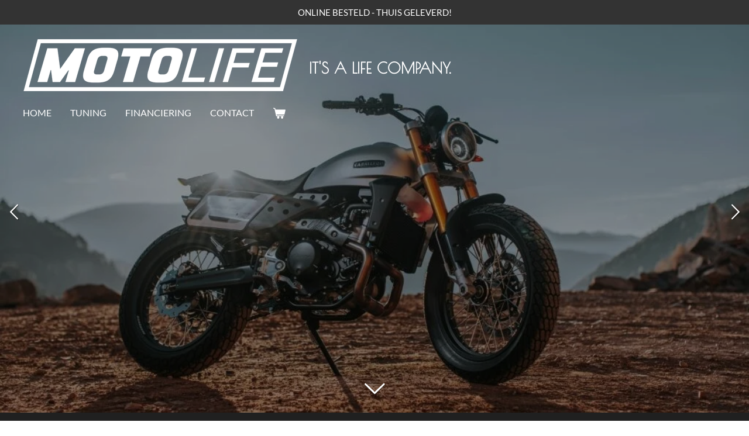

--- FILE ---
content_type: text/html; charset=UTF-8
request_url: https://www.moto-life.nl/francesco-moser-road
body_size: 11046
content:
<!DOCTYPE html>
<html lang="nl">
    <head>
        <meta http-equiv="Content-Type" content="text/html; charset=utf-8">
        <meta name="viewport" content="width=device-width, initial-scale=1.0, maximum-scale=5.0">
        <meta http-equiv="X-UA-Compatible" content="IE=edge">
        <link rel="canonical" href="https://www.moto-life.nl/francesco-moser-road">
        <link rel="sitemap" type="application/xml" href="https://www.moto-life.nl/sitemap.xml">
        <meta property="og:title" content="Francesco Moser Road | MotoLife">
        <meta property="og:url" content="https://www.moto-life.nl/francesco-moser-road">
        <base href="https://www.moto-life.nl/">
        <meta name="description" property="og:description" content="">
                <script nonce="e50ba840b4a79b1d1fefefc821586565">
            
            window.JOUWWEB = window.JOUWWEB || {};
            window.JOUWWEB.application = window.JOUWWEB.application || {};
            window.JOUWWEB.application = {"backends":[{"domain":"jouwweb.nl","freeDomain":"jouwweb.site"},{"domain":"webador.com","freeDomain":"webadorsite.com"},{"domain":"webador.de","freeDomain":"webadorsite.com"},{"domain":"webador.fr","freeDomain":"webadorsite.com"},{"domain":"webador.es","freeDomain":"webadorsite.com"},{"domain":"webador.it","freeDomain":"webadorsite.com"},{"domain":"jouwweb.be","freeDomain":"jouwweb.site"},{"domain":"webador.ie","freeDomain":"webadorsite.com"},{"domain":"webador.co.uk","freeDomain":"webadorsite.com"},{"domain":"webador.at","freeDomain":"webadorsite.com"},{"domain":"webador.be","freeDomain":"webadorsite.com"},{"domain":"webador.ch","freeDomain":"webadorsite.com"},{"domain":"webador.ch","freeDomain":"webadorsite.com"},{"domain":"webador.mx","freeDomain":"webadorsite.com"},{"domain":"webador.com","freeDomain":"webadorsite.com"},{"domain":"webador.dk","freeDomain":"webadorsite.com"},{"domain":"webador.se","freeDomain":"webadorsite.com"},{"domain":"webador.no","freeDomain":"webadorsite.com"},{"domain":"webador.fi","freeDomain":"webadorsite.com"},{"domain":"webador.ca","freeDomain":"webadorsite.com"},{"domain":"webador.ca","freeDomain":"webadorsite.com"},{"domain":"webador.pl","freeDomain":"webadorsite.com"},{"domain":"webador.com.au","freeDomain":"webadorsite.com"},{"domain":"webador.nz","freeDomain":"webadorsite.com"}],"editorLocale":"nl-NL","editorTimezone":"Europe\/Amsterdam","editorLanguage":"nl","analytics4TrackingId":"G-E6PZPGE4QM","analyticsDimensions":[],"backendDomain":"www.jouwweb.nl","backendShortDomain":"jouwweb.nl","backendKey":"jouwweb-nl","freeWebsiteDomain":"jouwweb.site","noSsl":false,"build":{"reference":"634afd3"},"linkHostnames":["www.jouwweb.nl","www.webador.com","www.webador.de","www.webador.fr","www.webador.es","www.webador.it","www.jouwweb.be","www.webador.ie","www.webador.co.uk","www.webador.at","www.webador.be","www.webador.ch","fr.webador.ch","www.webador.mx","es.webador.com","www.webador.dk","www.webador.se","www.webador.no","www.webador.fi","www.webador.ca","fr.webador.ca","www.webador.pl","www.webador.com.au","www.webador.nz"],"assetsUrl":"https:\/\/assets.jwwb.nl","loginUrl":"https:\/\/www.jouwweb.nl\/inloggen","publishUrl":"https:\/\/www.jouwweb.nl\/v2\/website\/1970227\/publish-proxy","adminUserOrIp":false,"pricing":{"plans":{"lite":{"amount":"700","currency":"EUR"},"pro":{"amount":"1200","currency":"EUR"},"business":{"amount":"2400","currency":"EUR"}},"yearlyDiscount":{"price":{"amount":"0","currency":"EUR"},"ratio":0,"percent":"0%","discountPrice":{"amount":"0","currency":"EUR"},"termPricePerMonth":{"amount":"0","currency":"EUR"},"termPricePerYear":{"amount":"0","currency":"EUR"}}},"hcUrl":{"add-product-variants":"https:\/\/help.jouwweb.nl\/hc\/nl\/articles\/28594307773201","basic-vs-advanced-shipping":"https:\/\/help.jouwweb.nl\/hc\/nl\/articles\/28594268794257","html-in-head":"https:\/\/help.jouwweb.nl\/hc\/nl\/articles\/28594336422545","link-domain-name":"https:\/\/help.jouwweb.nl\/hc\/nl\/articles\/28594325307409","optimize-for-mobile":"https:\/\/help.jouwweb.nl\/hc\/nl\/articles\/28594312927121","seo":"https:\/\/help.jouwweb.nl\/hc\/nl\/sections\/28507243966737","transfer-domain-name":"https:\/\/help.jouwweb.nl\/hc\/nl\/articles\/28594325232657","website-not-secure":"https:\/\/help.jouwweb.nl\/hc\/nl\/articles\/28594252935825"}};
            window.JOUWWEB.brand = {"type":"jouwweb","name":"JouwWeb","domain":"JouwWeb.nl","supportEmail":"support@jouwweb.nl"};
                    
                window.JOUWWEB = window.JOUWWEB || {};
                window.JOUWWEB.websiteRendering = {"locale":"nl-NL","timezone":"Europe\/Amsterdam","routes":{"api\/upload\/product-field":"\/_api\/upload\/product-field","checkout\/cart":"\/winkelwagen","payment":"\/bestelling-afronden\/:publicOrderId","payment\/forward":"\/bestelling-afronden\/:publicOrderId\/forward","public-order":"\/bestelling\/:publicOrderId","checkout\/authorize":"\/winkelwagen\/authorize\/:gateway","wishlist":"\/verlanglijst"}};
                                                    window.JOUWWEB.website = {"id":1970227,"locale":"nl-NL","enabled":true,"title":"MotoLife","hasTitle":true,"roleOfLoggedInUser":null,"ownerLocale":"nl-NL","plan":"business","freeWebsiteDomain":"jouwweb.site","backendKey":"jouwweb-nl","currency":"EUR","defaultLocale":"nl-NL","url":"https:\/\/www.moto-life.nl\/","homepageSegmentId":7511431,"category":"webshop","isOffline":false,"isPublished":true,"locales":["nl-NL"],"allowed":{"ads":false,"credits":true,"externalLinks":true,"slideshow":true,"customDefaultSlideshow":true,"hostedAlbums":true,"moderators":true,"mailboxQuota":10,"statisticsVisitors":true,"statisticsDetailed":true,"statisticsMonths":-1,"favicon":true,"password":true,"freeDomains":1,"freeMailAccounts":1,"canUseLanguages":false,"fileUpload":true,"legacyFontSize":false,"webshop":true,"products":-1,"imageText":false,"search":true,"audioUpload":true,"videoUpload":5000,"allowDangerousForms":false,"allowHtmlCode":true,"mobileBar":true,"sidebar":false,"poll":false,"allowCustomForms":true,"allowBusinessListing":true,"allowCustomAnalytics":true,"allowAccountingLink":true,"digitalProducts":true,"sitemapElement":false},"mobileBar":{"enabled":true,"theme":"light","email":{"active":true,"value":"info@moto-life.nl"},"location":{"active":true,"value":"Steenweg 34, 4423 AM Schore, Nederland"},"phone":{"active":true,"value":"+31654320533"},"whatsapp":{"active":true,"value":"+31654320533"},"social":{"active":true,"network":"facebook","value":"https:\/\/www.facebook.com\/MotoLife-103108341925271"}},"webshop":{"enabled":true,"currency":"EUR","taxEnabled":false,"taxInclusive":true,"vatDisclaimerVisible":false,"orderNotice":"<p>Indien je speciale wensen hebt kun je deze doorgeven via het Opmerkingen-veld in de laatste stap.<\/p>","orderConfirmation":null,"freeShipping":false,"freeShippingAmount":"0.00","shippingDisclaimerVisible":false,"pickupAllowed":false,"couponAllowed":false,"detailsPageAvailable":true,"socialMediaVisible":true,"termsPage":null,"termsPageUrl":null,"extraTerms":null,"pricingVisible":true,"orderButtonVisible":true,"shippingAdvanced":false,"shippingAdvancedBackEnd":false,"soldOutVisible":true,"backInStockNotificationEnabled":false,"canAddProducts":true,"nextOrderNumber":15,"allowedServicePoints":[],"sendcloudConfigured":false,"sendcloudFallbackPublicKey":"a3d50033a59b4a598f1d7ce7e72aafdf","taxExemptionAllowed":true,"invoiceComment":null,"emptyCartVisible":true,"minimumOrderPrice":null,"productNumbersEnabled":false,"wishlistEnabled":false,"hideTaxOnCart":false},"isTreatedAsWebshop":true};                            window.JOUWWEB.cart = {"products":[],"coupon":null,"shippingCountryCode":null,"shippingChoice":null,"breakdown":[]};                            window.JOUWWEB.scripts = ["website-rendering\/webshop","website-rendering\/slideshow"];                        window.parent.JOUWWEB.colorPalette = window.JOUWWEB.colorPalette;
        </script>
                <title>Francesco Moser Road | MotoLife</title>
                                            <link href="https://primary.jwwb.nl/public/j/g/f/temp-uvtrxopvdksojdsnwpwm/touch-icon-iphone.png?bust=1666194516" rel="apple-touch-icon" sizes="60x60">                                                <link href="https://primary.jwwb.nl/public/j/g/f/temp-uvtrxopvdksojdsnwpwm/touch-icon-ipad.png?bust=1666194516" rel="apple-touch-icon" sizes="76x76">                                                <link href="https://primary.jwwb.nl/public/j/g/f/temp-uvtrxopvdksojdsnwpwm/touch-icon-iphone-retina.png?bust=1666194516" rel="apple-touch-icon" sizes="120x120">                                                <link href="https://primary.jwwb.nl/public/j/g/f/temp-uvtrxopvdksojdsnwpwm/touch-icon-ipad-retina.png?bust=1666194516" rel="apple-touch-icon" sizes="152x152">                                                <link href="https://primary.jwwb.nl/public/j/g/f/temp-uvtrxopvdksojdsnwpwm/favicon.png?bust=1666194516" rel="shortcut icon">                                                <link href="https://primary.jwwb.nl/public/j/g/f/temp-uvtrxopvdksojdsnwpwm/favicon.png?bust=1666194516" rel="icon">                                        <meta property="og:image" content="https&#x3A;&#x2F;&#x2F;primary.jwwb.nl&#x2F;public&#x2F;j&#x2F;g&#x2F;f&#x2F;temp-uvtrxopvdksojdsnwpwm&#x2F;8k87yc&#x2F;6-ef-4-d-3105612047-5-f-7-cebd-12-d-9-a-73x-1.jpg&#x3F;enable-io&#x3D;true&amp;enable&#x3D;upscale&amp;fit&#x3D;bounds&amp;width&#x3D;1200">
                    <meta property="og:image" content="https&#x3A;&#x2F;&#x2F;primary.jwwb.nl&#x2F;public&#x2F;j&#x2F;g&#x2F;f&#x2F;temp-uvtrxopvdksojdsnwpwm&#x2F;f4bo1s&#x2F;download.jpeg">
                    <meta property="og:image" content="https&#x3A;&#x2F;&#x2F;primary.jwwb.nl&#x2F;public&#x2F;j&#x2F;g&#x2F;f&#x2F;temp-uvtrxopvdksojdsnwpwm&#x2F;rkt7nc&#x2F;red-1.jpeg">
                    <meta property="og:image" content="https&#x3A;&#x2F;&#x2F;primary.jwwb.nl&#x2F;public&#x2F;j&#x2F;g&#x2F;f&#x2F;temp-uvtrxopvdksojdsnwpwm&#x2F;iwoe71&#x2F;fsa-2.jpeg">
                    <meta property="og:image" content="https&#x3A;&#x2F;&#x2F;primary.jwwb.nl&#x2F;public&#x2F;j&#x2F;g&#x2F;f&#x2F;temp-uvtrxopvdksojdsnwpwm&#x2F;rkzut5&#x2F;rival-1.jpeg">
                    <meta property="og:image" content="https&#x3A;&#x2F;&#x2F;primary.jwwb.nl&#x2F;public&#x2F;j&#x2F;g&#x2F;f&#x2F;temp-uvtrxopvdksojdsnwpwm&#x2F;rdiyno&#x2F;logofinishednickv2finaldefsitepngsloganhighdotmirror.png&#x3F;enable-io&#x3D;true&amp;enable&#x3D;upscale&amp;fit&#x3D;bounds&amp;width&#x3D;1200">
                                    <meta name="twitter:card" content="summary_large_image">
                        <meta property="twitter:image" content="https&#x3A;&#x2F;&#x2F;primary.jwwb.nl&#x2F;public&#x2F;j&#x2F;g&#x2F;f&#x2F;temp-uvtrxopvdksojdsnwpwm&#x2F;8k87yc&#x2F;6-ef-4-d-3105612047-5-f-7-cebd-12-d-9-a-73x-1.jpg&#x3F;enable-io&#x3D;true&amp;enable&#x3D;upscale&amp;fit&#x3D;bounds&amp;width&#x3D;1200">
                                                    <script src="https://plausible.io/js/script.manual.js" nonce="e50ba840b4a79b1d1fefefc821586565" data-turbo-track="reload" defer data-domain="shard2.jouwweb.nl"></script>
<link rel="stylesheet" type="text/css" href="https://gfonts.jwwb.nl/css?display=fallback&amp;family=Lato%3A400%2C700%2C400italic%2C700italic%7CPoiret+One%3A400%2C700%2C400italic%2C700italic" nonce="e50ba840b4a79b1d1fefefc821586565" data-turbo-track="dynamic">
<script src="https://assets.jwwb.nl/assets/build/website-rendering/nl-NL.js?bust=af8dcdef13a1895089e9" nonce="e50ba840b4a79b1d1fefefc821586565" data-turbo-track="reload" defer></script>
<script src="https://assets.jwwb.nl/assets/website-rendering/runtime.4835e39f538d0d17d46f.js?bust=e90f0e79d8291a81b415" nonce="e50ba840b4a79b1d1fefefc821586565" data-turbo-track="reload" defer></script>
<script src="https://assets.jwwb.nl/assets/website-rendering/812.881ee67943804724d5af.js?bust=78ab7ad7d6392c42d317" nonce="e50ba840b4a79b1d1fefefc821586565" data-turbo-track="reload" defer></script>
<script src="https://assets.jwwb.nl/assets/website-rendering/main.a9a7b35cd7f79178d360.js?bust=90b25e3a7431c9c7ef1c" nonce="e50ba840b4a79b1d1fefefc821586565" data-turbo-track="reload" defer></script>
<link rel="preload" href="https://assets.jwwb.nl/assets/website-rendering/styles.c7a2b441bf8d633a2752.css?bust=45105d711e9f45e864c3" as="style">
<link rel="preload" href="https://assets.jwwb.nl/assets/website-rendering/fonts/icons-website-rendering/font/website-rendering.woff2?bust=bd2797014f9452dadc8e" as="font" crossorigin>
<link rel="preconnect" href="https://gfonts.jwwb.nl">
<link rel="stylesheet" type="text/css" href="https://assets.jwwb.nl/assets/website-rendering/styles.c7a2b441bf8d633a2752.css?bust=45105d711e9f45e864c3" nonce="e50ba840b4a79b1d1fefefc821586565" data-turbo-track="dynamic">
<link rel="preconnect" href="https://assets.jwwb.nl">
<link rel="stylesheet" type="text/css" href="https://primary.jwwb.nl/public/j/g/f/temp-uvtrxopvdksojdsnwpwm/style.css?bust=1768824312" nonce="e50ba840b4a79b1d1fefefc821586565" data-turbo-track="dynamic">    </head>
    <body
        id="top"
        class="jw-is-slideshow jw-header-is-image-text jw-is-segment-page jw-is-frontend jw-is-no-sidebar jw-is-messagebar jw-is-no-touch-device jw-is-no-mobile"
                                    data-jouwweb-page="10889023"
                                                data-jouwweb-segment-id="10889023"
                                                data-jouwweb-segment-type="page"
                                                data-template-threshold="960"
                                                data-template-name="concert-banner&#x7C;dark"
                            itemscope
        itemtype="https://schema.org/WebPage"
    >
                                    <meta itemprop="url" content="https://www.moto-life.nl/francesco-moser-road">
        <a href="#main-content" class="jw-skip-link">
            Ga direct naar de hoofdinhoud        </a>
        <div class="jw-background"></div>
        <div class="jw-body">
            <div class="jw-mobile-menu jw-mobile-is-text js-mobile-menu">
            <button
            type="button"
            class="jw-mobile-menu__button jw-mobile-toggle"
            aria-label="Open / sluit menu"
        >
            <span class="jw-icon-burger"></span>
        </button>
        <div class="jw-mobile-header jw-mobile-header--image-text">
        <a            class="jw-mobile-header-content"
                            href="/"
                        >
                            <img class="jw-mobile-logo jw-mobile-logo--landscape" src="https://primary.jwwb.nl/public/j/g/f/temp-uvtrxopvdksojdsnwpwm/cfz024/LOGOMOTOLIFEWITPNG.png?enable-io=true&amp;enable=upscale&amp;height=70" srcset="https://primary.jwwb.nl/public/j/g/f/temp-uvtrxopvdksojdsnwpwm/cfz024/LOGOMOTOLIFEWITPNG.png?enable-io=true&amp;enable=upscale&amp;height=70 1x, https://primary.jwwb.nl/public/j/g/f/temp-uvtrxopvdksojdsnwpwm/cfz024/LOGOMOTOLIFEWITPNG.png?enable-io=true&amp;enable=upscale&amp;height=140&amp;quality=70 2x" alt="MotoLife" title="MotoLife">                                        <div class="jw-mobile-text">
                    It's a life company.                </div>
                    </a>
    </div>

        <a
        href="/winkelwagen"
        class="jw-mobile-menu__button jw-mobile-header-cart"
        aria-label="Bekijk winkelwagen"
    >
        <span class="jw-icon-badge-wrapper">
            <span class="website-rendering-icon-basket" aria-hidden="true"></span>
            <span class="jw-icon-badge hidden" aria-hidden="true"></span>
        </span>
    </a>
    
    </div>
            <header class="header-wrap js-topbar-content-container js-fixed-header-container">
    <div class="message-bar message-bar--dark"><div class="message-bar__container"><p class="message-bar-text">ONLINE BESTELD - THUIS GELEVERD!</p></div></div>    <div class="header-wrap__inner">
        <div class="header">
            <div class="jw-header-logo">
            <div
    id="jw-header-image-container"
    class="jw-header jw-header-image jw-header-image-toggle"
    style="flex-basis: 468px; max-width: 468px; flex-shrink: 1;"
>
            <a href="/">
        <img id="jw-header-image" data-image-id="41842733" srcset="https://primary.jwwb.nl/public/j/g/f/temp-uvtrxopvdksojdsnwpwm/cfz024/LOGOMOTOLIFEWITPNG.png?enable-io=true&amp;width=468 468w, https://primary.jwwb.nl/public/j/g/f/temp-uvtrxopvdksojdsnwpwm/cfz024/LOGOMOTOLIFEWITPNG.png?enable-io=true&amp;width=828 828w" class="jw-header-image" title="MotoLife" style="" sizes="468px" width="468" height="89" intrinsicsize="468.00 x 89.00" alt="MotoLife">                </a>
    </div>
        <div
    class="jw-header jw-header-title-container jw-header-text jw-header-text-toggle"
    data-stylable="true"
>
    <a        id="jw-header-title"
        class="jw-header-title"
                    href="/"
            >
        It's a life company.    </a>
</div>
</div>
        </div>
        <nav class="menu jw-menu-copy">
            <ul
    id="jw-menu"
    class="jw-menu jw-menu-horizontal"
            >
            <li
    class="jw-menu-item"
>
        <a        class="jw-menu-link"
        href="/"                                            data-page-link-id="7511431"
                            >
                <span class="">
            Home        </span>
            </a>
                </li>
            <li
    class="jw-menu-item"
>
        <a        class="jw-menu-link"
        href="/tuning"                                            data-page-link-id="24967199"
                            >
                <span class="">
            Tuning        </span>
            </a>
                </li>
            <li
    class="jw-menu-item"
>
        <a        class="jw-menu-link"
        href="/financiering"                                            data-page-link-id="10067747"
                            >
                <span class="">
            Financiering        </span>
            </a>
                </li>
            <li
    class="jw-menu-item"
>
        <a        class="jw-menu-link"
        href="/contact-1"                                            data-page-link-id="7518946"
                            >
                <span class="">
            Contact        </span>
            </a>
                </li>
            <li
    class="jw-menu-item js-menu-cart-item "
>
        <a        class="jw-menu-link jw-menu-link--icon"
        href="/winkelwagen"                                                            title="Winkelwagen"
            >
                                    <span class="jw-icon-badge-wrapper">
                        <span class="website-rendering-icon-basket"></span>
                                            <span class="jw-icon-badge hidden">
                    0                </span>
                            <span class="hidden-desktop-horizontal-menu">
            Winkelwagen        </span>
            </a>
                </li>
    
    </ul>

    <script nonce="e50ba840b4a79b1d1fefefc821586565" id="jw-mobile-menu-template" type="text/template">
        <ul id="jw-menu" class="jw-menu jw-menu-horizontal jw-menu-spacing--mobile-bar">
                            <li
    class="jw-menu-item"
>
        <a        class="jw-menu-link"
        href="/"                                            data-page-link-id="7511431"
                            >
                <span class="">
            Home        </span>
            </a>
                </li>
                            <li
    class="jw-menu-item"
>
        <a        class="jw-menu-link"
        href="/tuning"                                            data-page-link-id="24967199"
                            >
                <span class="">
            Tuning        </span>
            </a>
                </li>
                            <li
    class="jw-menu-item"
>
        <a        class="jw-menu-link"
        href="/financiering"                                            data-page-link-id="10067747"
                            >
                <span class="">
            Financiering        </span>
            </a>
                </li>
                            <li
    class="jw-menu-item"
>
        <a        class="jw-menu-link"
        href="/contact-1"                                            data-page-link-id="7518946"
                            >
                <span class="">
            Contact        </span>
            </a>
                </li>
            
                    </ul>
    </script>
        </nav>
    </div>
</header>
<div
    id="jw-slideshow"
    class="jw-slideshow jw-slideshow-toggle jw-slideshow--multiple jw-slideshow--height-ratio jw-slideshow--parallax jw-slideshow--parallax-effect banner-lg"
    data-pause="7000"
    data-autoplay="1"
    data-transition="fade"
    data-ratio="0.98"
>
        <ul>
                    <li class="jw-slideshow-slide">
    <div data-key="0" data-text="" data-subtext="" data-buttontext="" data-buttontarget="_self" data-backdrop="1" data-layout="no-text" style="background-position: 51% 50%; background-image: url(&#039;https://primary.jwwb.nl/public/j/g/f/temp-uvtrxopvdksojdsnwpwm/131988964_1715491561935029_8539453746426700656_o-1-1024x683.jpeg?enable-io=true&amp;fit=bounds&amp;width=1920&amp;height=1920&#039;);" data-background-position-x="0.51" data-background-position-y="0.5" class="jw-slideshow-slide-content jw-slideshow-slide-content--display-cover jw-slideshow-slide-content--backdrop ">                            <div class="jw-slideshow-slide-backdrop"></div>
                        <div class="bx-caption-wrapper jw-slideshow-slide-align-center">
            <div class="bx-caption">
                <div class="jw-slideshow-title"></div>
                                            </div>
        </div>
    </div>
</li>

                    <li class="jw-slideshow-slide">
    <div data-key="1" data-text="" data-subtext="" data-buttontext="" data-buttontarget="_self" data-backdrop="1" data-layout="no-text" style="background-position: 53% 27%; background-image: url(&#039;https://primary.jwwb.nl/public/j/g/f/temp-uvtrxopvdksojdsnwpwm/Fantic-Motor-Caballero-2021-range-unveiled-features-photos-and-3.jpeg?enable-io=true&amp;fit=bounds&amp;width=1920&amp;height=1920&#039;);" data-background-position-x="0.53" data-background-position-y="0.27" class="jw-slideshow-slide-content jw-slideshow-slide-content--display-cover jw-slideshow-slide-content--backdrop ">                            <div class="jw-slideshow-slide-backdrop"></div>
                        <div class="bx-caption-wrapper jw-slideshow-slide-align-center">
            <div class="bx-caption">
                <div class="jw-slideshow-title"></div>
                                            </div>
        </div>
    </div>
</li>

                    <li class="jw-slideshow-slide">
    <div data-key="2" data-text="" data-subtext="" data-buttontext="" data-buttontarget="_self" data-backdrop="1" data-layout="no-text" style="background-position: 53% 12%; background-image: url(&#039;https://primary.jwwb.nl/public/j/g/f/temp-uvtrxopvdksojdsnwpwm/xe125_0018.jpeg?enable-io=true&amp;fit=bounds&amp;width=1920&amp;height=1920&#039;);" data-background-position-x="0.53" data-background-position-y="0.12" class="jw-slideshow-slide-content jw-slideshow-slide-content--display-cover jw-slideshow-slide-content--backdrop ">                            <div class="jw-slideshow-slide-backdrop"></div>
                        <div class="bx-caption-wrapper jw-slideshow-slide-align-center">
            <div class="bx-caption">
                <div class="jw-slideshow-title"></div>
                                            </div>
        </div>
    </div>
</li>

            </ul>
        <div class="jw-slideshow__scroll-arrow">
        <i class="website-rendering-icon-down-open-big"></i>
    </div>
    <style>
                .jw-slideshow-slide-content {
            min-height: 98vh;
        }
        @media screen and (min-height: 1200px) {
            .jw-slideshow-slide-content {
                min-height: 1176px;
            }
        }
            </style>
</div>

<script nonce="e50ba840b4a79b1d1fefefc821586565">
    JOUWWEB.templateConfig = {
        header: {
            selector: '.header-wrap__inner',
            mobileSelector: '.jw-mobile-menu',
            updatePusher: function (topHeight) {
                var $sliderStyle = $('#sliderStyle');

                if ($sliderStyle.length === 0) {
                    $sliderStyle = $('<style />')
                        .attr('id', 'sliderStyle')
                        .appendTo(document.body);
                }

                // Header height without mobile bar
                var headerHeight = $('.header-wrap__inner').outerHeight();

                var paddingTop = topHeight;
                var paddingBottom = Math.min(headerHeight * (2/3), 60);
                $sliderStyle.html(
                    '.jw-slideshow-slide-content {' +
                    '    padding-top: ' + paddingTop + 'px;' +
                    '    padding-bottom: ' + paddingBottom + 'px;' +
                    '}' +
                    '.bx-controls-direction {' +
                    '    margin-top: ' + ((paddingTop - paddingBottom) / 2) + 'px;' +
                    '}'
                );

                // make sure slider also gets correct height (because of the added padding)
                $('.jw-slideshow-slide[aria-hidden=false]').each(function (index) {
                    var $this = $(this);
                    topHeight = $this.outerHeight() > topHeight ? $this.outerHeight() : topHeight;
                    $this.closest('.bx-viewport').css({
                        height: topHeight + 'px',
                    });
                });

                // If a page has a message-bar, offset the mobile nav.
                const $messageBar = $('.message-bar');
                if ($messageBar.length > 0) {
                    $('.js-mobile-menu, .jw-menu-clone').css('top', $messageBar.outerHeight());
                }
            },
        },
        mainContentOffset: function () {
            const $body = $('body');

            function measureAffixedHeaderHeight() {
                const $headerWrap = $('.header-wrap');
                const $headerWrapInner = $('.header-wrap__inner');

                // Early return if header is already affixed
                if ($body.hasClass('jw-is-header-affix')) {
                    return $headerWrap.height();
                }

                // Switch to affixed header (without transition)
                $headerWrapInner.css('transition', 'none');
                $body.addClass('jw-is-header-affix');

                // Measure affixed header height
                const headerHeight = $headerWrap.height();

                // Switch back to unaffixed header (without transition)
                $body.removeClass('jw-is-header-affix');
                $headerWrap.height(); // force reflow
                $headerWrapInner.css('transition', '');

                return headerHeight;
            }

            const headerHeight = measureAffixedHeaderHeight();
            return $('.main-content').offset().top - ($body.hasClass('jw-menu-is-mobile') ? 0 : headerHeight);
        },
    };
</script>
<div class="main-content">
    
<main id="main-content" class="block-content">
    <div data-section-name="content" class="jw-section jw-section-content jw-responsive">
        <div
    id="jw-element-180451073"
    data-jw-element-id="180451073"
        class="jw-tree-node jw-element jw-strip-root jw-tree-container jw-responsive jw-node-is-first-child jw-node-is-last-child"
>
    <div
    id="jw-element-349226053"
    data-jw-element-id="349226053"
        class="jw-tree-node jw-element jw-strip jw-tree-container jw-responsive jw-strip--default jw-strip--style-color jw-strip--color-default jw-strip--padding-both jw-node-is-first-child jw-strip--primary jw-node-is-last-child"
>
    <div class="jw-strip__content-container"><div class="jw-strip__content jw-responsive">
                    <div
    id="jw-element-180451074"
    data-jw-element-id="180451074"
        class="jw-tree-node jw-element jw-image-text jw-node-is-first-child"
>
    <div class="jw-element-imagetext-text">
            <h1 style="text-align: center;"><strong>Francesco Moser Bikes</strong></h1>
<p style="text-align: center;">&nbsp;</p>
<p style="text-align: center;"><span>A bike for breaking records. Improve your session by reducing recovery time and increasing distances. A bike for visionaries and pioneers. A bike for revolutionaries.</span></p>
<p>&nbsp;</p>    </div>
</div><div
    id="jw-element-180451075"
    data-jw-element-id="180451075"
        class="jw-tree-node jw-element jw-spacer"
>
    <div
    class="jw-element-spacer-container "
    style="height: 10px"
>
    </div>
</div><div
    id="jw-element-180451078"
    data-jw-element-id="180451078"
        class="jw-tree-node jw-element jw-image-text"
>
    <div class="jw-element-imagetext-text">
            <h2 class="jw-heading-100" style="text-align: center;"><strong>F Moser Road</strong></h2>    </div>
</div><div
    id="jw-element-180451079"
    data-jw-element-id="180451079"
        class="jw-tree-node jw-element jw-image"
>
    <div
    class="jw-intent jw-element-image jw-element-content jw-element-image-is-center jw-element-image--full-width-to-640"
            style="width: 734px;"
    >
            
                    <a href="https://www.moto-life.nl/xmf-1-7-carbon-race" data-page-link-id="7801615">        
                <picture
            class="jw-element-image__image-wrapper jw-image-is-rounded jw-intrinsic"
            style="padding-top: 52.5%;"
        >
                                            <img class="jw-element-image__image jw-intrinsic__item" style="--jw-element-image--pan-x: 0.5; --jw-element-image--pan-y: 0.5;" alt="" src="https://primary.jwwb.nl/public/j/g/f/temp-uvtrxopvdksojdsnwpwm/6-ef-4-d-3105612047-5-f-7-cebd-12-d-9-a-73x-1.jpg" srcset="https://primary.jwwb.nl/public/j/g/f/temp-uvtrxopvdksojdsnwpwm/8k87yc/6-ef-4-d-3105612047-5-f-7-cebd-12-d-9-a-73x-1.jpg?enable-io=true&amp;width=96 96w, https://primary.jwwb.nl/public/j/g/f/temp-uvtrxopvdksojdsnwpwm/8k87yc/6-ef-4-d-3105612047-5-f-7-cebd-12-d-9-a-73x-1.jpg?enable-io=true&amp;width=147 147w, https://primary.jwwb.nl/public/j/g/f/temp-uvtrxopvdksojdsnwpwm/8k87yc/6-ef-4-d-3105612047-5-f-7-cebd-12-d-9-a-73x-1.jpg?enable-io=true&amp;width=226 226w, https://primary.jwwb.nl/public/j/g/f/temp-uvtrxopvdksojdsnwpwm/8k87yc/6-ef-4-d-3105612047-5-f-7-cebd-12-d-9-a-73x-1.jpg?enable-io=true&amp;width=347 347w, https://primary.jwwb.nl/public/j/g/f/temp-uvtrxopvdksojdsnwpwm/8k87yc/6-ef-4-d-3105612047-5-f-7-cebd-12-d-9-a-73x-1.jpg?enable-io=true&amp;width=532 532w, https://primary.jwwb.nl/public/j/g/f/temp-uvtrxopvdksojdsnwpwm/8k87yc/6-ef-4-d-3105612047-5-f-7-cebd-12-d-9-a-73x-1.jpg?enable-io=true&amp;width=816 816w, https://primary.jwwb.nl/public/j/g/f/temp-uvtrxopvdksojdsnwpwm/8k87yc/6-ef-4-d-3105612047-5-f-7-cebd-12-d-9-a-73x-1.jpg?enable-io=true&amp;width=1252 1252w, https://primary.jwwb.nl/public/j/g/f/temp-uvtrxopvdksojdsnwpwm/8k87yc/6-ef-4-d-3105612047-5-f-7-cebd-12-d-9-a-73x-1.jpg?enable-io=true&amp;width=1920 1920w" sizes="auto, min(100vw, 734px), 100vw" loading="lazy" width="800" height="420">                    </picture>

                    </a>
            </div>
</div><div
    id="jw-element-180451083"
    data-jw-element-id="180451083"
        class="jw-tree-node jw-element jw-spacer"
>
    <div
    class="jw-element-spacer-container "
    style="height: 50px"
>
    </div>
</div><div
    id="jw-element-180451406"
    data-jw-element-id="180451406"
        class="jw-tree-node jw-element jw-image-text"
>
    <div class="jw-element-imagetext-text">
            <h2 class="jw-heading-100" style="text-align: center;"><strong>CHOOSE YOUR ROAD MODEL HERE:</strong></h2>    </div>
</div><div
    id="jw-element-180451239"
    data-jw-element-id="180451239"
        class="jw-tree-node jw-element jw-columns jw-tree-container jw-responsive jw-tree-horizontal jw-columns--mode-flex"
>
    <div
    id="jw-element-180451240"
    data-jw-element-id="180451240"
            style="width: 50%"
        class="jw-tree-node jw-element jw-column jw-tree-container jw-responsive jw-node-is-first-child"
>
    <div
    id="jw-element-183113317"
    data-jw-element-id="183113317"
        class="jw-tree-node jw-element jw-spacer jw-node-is-first-child"
>
    <div
    class="jw-element-spacer-container "
    style="height: 50px"
>
    </div>
</div><div
    id="jw-element-180451192"
    data-jw-element-id="180451192"
        class="jw-tree-node jw-element jw-image-text jw-node-is-last-child"
>
    <div class="jw-element-imagetext-text">
            <h2 class="jw-heading-100" style="text-align: center;">MOSER FSA</h2>    </div>
</div></div><div
    id="jw-element-183113294"
    data-jw-element-id="183113294"
            style="width: 50%"
        class="jw-tree-node jw-element jw-column jw-tree-container jw-responsive jw-node-is-last-child"
>
    <div
    id="jw-element-183113295"
    data-jw-element-id="183113295"
        class="jw-tree-node jw-element jw-image jw-node-is-first-child"
>
    <div
    class="jw-intent jw-element-image jw-element-content jw-element-image-is-left"
            style="width: 300px;"
    >
            
                    <a href="/f-moser-road-fsa" data-page-link-id="10875046">        
                <picture
            class="jw-element-image__image-wrapper jw-image-is-rounded jw-intrinsic"
            style="padding-top: 56%;"
        >
                                            <img class="jw-element-image__image jw-intrinsic__item" style="--jw-element-image--pan-x: 0.5; --jw-element-image--pan-y: 0.5;" alt="" src="https://primary.jwwb.nl/public/j/g/f/temp-uvtrxopvdksojdsnwpwm/download.jpeg" srcset="https://primary.jwwb.nl/public/j/g/f/temp-uvtrxopvdksojdsnwpwm/f4bo1s/download.jpeg?enable-io=true&amp;width=96 96w, https://primary.jwwb.nl/public/j/g/f/temp-uvtrxopvdksojdsnwpwm/f4bo1s/download.jpeg?enable-io=true&amp;width=147 147w, https://primary.jwwb.nl/public/j/g/f/temp-uvtrxopvdksojdsnwpwm/f4bo1s/download.jpeg?enable-io=true&amp;width=226 226w, https://primary.jwwb.nl/public/j/g/f/temp-uvtrxopvdksojdsnwpwm/f4bo1s/download.jpeg?enable-io=true&amp;width=347 347w, https://primary.jwwb.nl/public/j/g/f/temp-uvtrxopvdksojdsnwpwm/f4bo1s/download.jpeg?enable-io=true&amp;width=532 532w, https://primary.jwwb.nl/public/j/g/f/temp-uvtrxopvdksojdsnwpwm/f4bo1s/download.jpeg?enable-io=true&amp;width=816 816w, https://primary.jwwb.nl/public/j/g/f/temp-uvtrxopvdksojdsnwpwm/f4bo1s/download.jpeg?enable-io=true&amp;width=1252 1252w, https://primary.jwwb.nl/public/j/g/f/temp-uvtrxopvdksojdsnwpwm/f4bo1s/download.jpeg?enable-io=true&amp;width=1920 1920w" sizes="auto, min(100vw, 1200px), 100vw" loading="lazy" width="300" height="168">                    </picture>

                    </a>
            </div>
</div><div
    id="jw-element-180451242"
    data-jw-element-id="180451242"
        class="jw-tree-node jw-element jw-image-text jw-node-is-last-child"
>
    <div class="jw-element-imagetext-text">
            <p style="text-align: center;"><a data-jwlink-type="page" data-jwlink-identifier="10875046" data-jwlink-title="F Moser Road FSA" href="https://www.moto-life.nl/f-moser-road-fsa">MORE INFO</a></p>    </div>
</div></div></div><div
    id="jw-element-180451271"
    data-jw-element-id="180451271"
        class="jw-tree-node jw-element jw-columns jw-tree-container jw-responsive jw-tree-horizontal jw-columns--mode-flex"
>
    <div
    id="jw-element-180451272"
    data-jw-element-id="180451272"
            style="width: 50%"
        class="jw-tree-node jw-element jw-column jw-tree-container jw-responsive jw-node-is-first-child"
>
    <div
    id="jw-element-183113413"
    data-jw-element-id="183113413"
        class="jw-tree-node jw-element jw-spacer jw-node-is-first-child"
>
    <div
    class="jw-element-spacer-container "
    style="height: 50px"
>
    </div>
</div><div
    id="jw-element-180451208"
    data-jw-element-id="180451208"
        class="jw-tree-node jw-element jw-image-text jw-node-is-last-child"
>
    <div class="jw-element-imagetext-text">
            <h2 class="jw-heading-100" style="text-align: center;">MOSER RED</h2>    </div>
</div></div><div
    id="jw-element-183113361"
    data-jw-element-id="183113361"
            style="width: 50%"
        class="jw-tree-node jw-element jw-column jw-tree-container jw-responsive jw-node-is-last-child"
>
    <div
    id="jw-element-183113362"
    data-jw-element-id="183113362"
        class="jw-tree-node jw-element jw-image jw-node-is-first-child"
>
    <div
    class="jw-intent jw-element-image jw-element-content jw-element-image-is-left jw-element-image--full-width-to-420"
            style="width: 300px;"
    >
            
                    <a href="/f-moser-road-red" data-page-link-id="10888969">        
                <picture
            class="jw-element-image__image-wrapper jw-image-is-rounded jw-intrinsic"
            style="padding-top: 51%;"
        >
                                            <img class="jw-element-image__image jw-intrinsic__item" style="--jw-element-image--pan-x: 0.5; --jw-element-image--pan-y: 0.5;" alt="" src="https://primary.jwwb.nl/public/j/g/f/temp-uvtrxopvdksojdsnwpwm/rkt7nc/red-1.jpeg?enable-io=true&amp;enable=upscale&amp;crop=1.9608%3A1&amp;width=800" srcset="https://primary.jwwb.nl/public/j/g/f/temp-uvtrxopvdksojdsnwpwm/rkt7nc/red-1.jpeg?enable-io=true&amp;crop=1.9608%3A1&amp;width=96 96w, https://primary.jwwb.nl/public/j/g/f/temp-uvtrxopvdksojdsnwpwm/rkt7nc/red-1.jpeg?enable-io=true&amp;crop=1.9608%3A1&amp;width=147 147w, https://primary.jwwb.nl/public/j/g/f/temp-uvtrxopvdksojdsnwpwm/rkt7nc/red-1.jpeg?enable-io=true&amp;crop=1.9608%3A1&amp;width=226 226w, https://primary.jwwb.nl/public/j/g/f/temp-uvtrxopvdksojdsnwpwm/rkt7nc/red-1.jpeg?enable-io=true&amp;crop=1.9608%3A1&amp;width=347 347w, https://primary.jwwb.nl/public/j/g/f/temp-uvtrxopvdksojdsnwpwm/rkt7nc/red-1.jpeg?enable-io=true&amp;crop=1.9608%3A1&amp;width=532 532w, https://primary.jwwb.nl/public/j/g/f/temp-uvtrxopvdksojdsnwpwm/rkt7nc/red-1.jpeg?enable-io=true&amp;crop=1.9608%3A1&amp;width=816 816w, https://primary.jwwb.nl/public/j/g/f/temp-uvtrxopvdksojdsnwpwm/rkt7nc/red-1.jpeg?enable-io=true&amp;crop=1.9608%3A1&amp;width=1252 1252w, https://primary.jwwb.nl/public/j/g/f/temp-uvtrxopvdksojdsnwpwm/rkt7nc/red-1.jpeg?enable-io=true&amp;crop=1.9608%3A1&amp;width=1920 1920w" sizes="auto, min(100vw, 300px), 100vw" loading="lazy" width="800" height="408">                    </picture>

                    </a>
            </div>
</div><div
    id="jw-element-180451260"
    data-jw-element-id="180451260"
        class="jw-tree-node jw-element jw-image-text jw-node-is-last-child"
>
    <div class="jw-element-imagetext-text">
            <p style="text-align: center;"><a data-jwlink-type="page" data-jwlink-identifier="10888969" data-jwlink-title="F Moser Road RED" href="https://www.moto-life.nl/f-moser-road-red">MORE INFO</a></p>    </div>
</div></div></div><div
    id="jw-element-180451278"
    data-jw-element-id="180451278"
        class="jw-tree-node jw-element jw-columns jw-tree-container jw-responsive jw-tree-horizontal jw-columns--mode-flex"
>
    <div
    id="jw-element-180451279"
    data-jw-element-id="180451279"
            style="width: 50%"
        class="jw-tree-node jw-element jw-column jw-tree-container jw-responsive jw-node-is-first-child"
>
    <div
    id="jw-element-183113422"
    data-jw-element-id="183113422"
        class="jw-tree-node jw-element jw-spacer jw-node-is-first-child"
>
    <div
    class="jw-element-spacer-container "
    style="height: 50px"
>
    </div>
</div><div
    id="jw-element-180451215"
    data-jw-element-id="180451215"
        class="jw-tree-node jw-element jw-image-text jw-node-is-last-child"
>
    <div class="jw-element-imagetext-text">
            <h2 class="jw-heading-100" style="text-align: center;">MOSER FORCE</h2>    </div>
</div></div><div
    id="jw-element-183113372"
    data-jw-element-id="183113372"
            style="width: 50%"
        class="jw-tree-node jw-element jw-column jw-tree-container jw-responsive jw-node-is-last-child"
>
    <div
    id="jw-element-183113375"
    data-jw-element-id="183113375"
        class="jw-tree-node jw-element jw-image jw-node-is-first-child"
>
    <div
    class="jw-intent jw-element-image jw-element-content jw-element-image-is-left jw-element-image--full-width-to-420"
            style="width: 300px;"
    >
            
                    <a href="/f-moser-road-force" data-page-link-id="10888988">        
                <picture
            class="jw-element-image__image-wrapper jw-image-is-rounded jw-intrinsic"
            style="padding-top: 53%;"
        >
                                            <img class="jw-element-image__image jw-intrinsic__item" style="--jw-element-image--pan-x: 0.5; --jw-element-image--pan-y: 0.5;" alt="" src="https://primary.jwwb.nl/public/j/g/f/temp-uvtrxopvdksojdsnwpwm/iwoe71/fsa-2.jpeg?enable-io=true&amp;enable=upscale&amp;crop=1.8868%3A1&amp;width=800" srcset="https://primary.jwwb.nl/public/j/g/f/temp-uvtrxopvdksojdsnwpwm/iwoe71/fsa-2.jpeg?enable-io=true&amp;crop=1.8868%3A1&amp;width=96 96w, https://primary.jwwb.nl/public/j/g/f/temp-uvtrxopvdksojdsnwpwm/iwoe71/fsa-2.jpeg?enable-io=true&amp;crop=1.8868%3A1&amp;width=147 147w, https://primary.jwwb.nl/public/j/g/f/temp-uvtrxopvdksojdsnwpwm/iwoe71/fsa-2.jpeg?enable-io=true&amp;crop=1.8868%3A1&amp;width=226 226w, https://primary.jwwb.nl/public/j/g/f/temp-uvtrxopvdksojdsnwpwm/iwoe71/fsa-2.jpeg?enable-io=true&amp;crop=1.8868%3A1&amp;width=347 347w, https://primary.jwwb.nl/public/j/g/f/temp-uvtrxopvdksojdsnwpwm/iwoe71/fsa-2.jpeg?enable-io=true&amp;crop=1.8868%3A1&amp;width=532 532w, https://primary.jwwb.nl/public/j/g/f/temp-uvtrxopvdksojdsnwpwm/iwoe71/fsa-2.jpeg?enable-io=true&amp;crop=1.8868%3A1&amp;width=816 816w, https://primary.jwwb.nl/public/j/g/f/temp-uvtrxopvdksojdsnwpwm/iwoe71/fsa-2.jpeg?enable-io=true&amp;crop=1.8868%3A1&amp;width=1252 1252w, https://primary.jwwb.nl/public/j/g/f/temp-uvtrxopvdksojdsnwpwm/iwoe71/fsa-2.jpeg?enable-io=true&amp;crop=1.8868%3A1&amp;width=1920 1920w" sizes="auto, min(100vw, 300px), 100vw" loading="lazy" width="800" height="424">                    </picture>

                    </a>
            </div>
</div><div
    id="jw-element-180451275"
    data-jw-element-id="180451275"
        class="jw-tree-node jw-element jw-image-text jw-node-is-last-child"
>
    <div class="jw-element-imagetext-text">
            <p style="text-align: center;"><a data-jwlink-type="page" data-jwlink-identifier="10888988" data-jwlink-title="F Moser Road FORCE" href="https://www.moto-life.nl/f-moser-road-force">MORE INFO</a></p>    </div>
</div></div></div><div
    id="jw-element-180451295"
    data-jw-element-id="180451295"
        class="jw-tree-node jw-element jw-columns jw-tree-container jw-responsive jw-tree-horizontal jw-columns--mode-flex jw-node-is-last-child"
>
    <div
    id="jw-element-180451296"
    data-jw-element-id="180451296"
            style="width: 50%"
        class="jw-tree-node jw-element jw-column jw-tree-container jw-responsive jw-node-is-first-child"
>
    <div
    id="jw-element-183113434"
    data-jw-element-id="183113434"
        class="jw-tree-node jw-element jw-spacer jw-node-is-first-child"
>
    <div
    class="jw-element-spacer-container "
    style="height: 50px"
>
    </div>
</div><div
    id="jw-element-180451222"
    data-jw-element-id="180451222"
        class="jw-tree-node jw-element jw-image-text jw-node-is-last-child"
>
    <div class="jw-element-imagetext-text">
            <h2 class="jw-heading-100" style="text-align: center;">MOSER RIVAL</h2>    </div>
</div></div><div
    id="jw-element-183113384"
    data-jw-element-id="183113384"
            style="width: 50%"
        class="jw-tree-node jw-element jw-column jw-tree-container jw-responsive jw-node-is-last-child"
>
    <div
    id="jw-element-183113385"
    data-jw-element-id="183113385"
        class="jw-tree-node jw-element jw-image jw-node-is-first-child"
>
    <div
    class="jw-intent jw-element-image jw-element-content jw-element-image-is-left jw-element-image--full-width-to-420"
            style="width: 300px;"
    >
            
                    <a href="/f-moser-road-rival" data-page-link-id="10889006">        
                <picture
            class="jw-element-image__image-wrapper jw-image-is-rounded jw-intrinsic"
            style="padding-top: 52%;"
        >
                                            <img class="jw-element-image__image jw-intrinsic__item" style="--jw-element-image--pan-x: 0.5; --jw-element-image--pan-y: 0.5;" alt="" src="https://primary.jwwb.nl/public/j/g/f/temp-uvtrxopvdksojdsnwpwm/rkzut5/rival-1.jpeg?enable-io=true&amp;enable=upscale&amp;crop=1.9231%3A1&amp;width=800" srcset="https://primary.jwwb.nl/public/j/g/f/temp-uvtrxopvdksojdsnwpwm/rkzut5/rival-1.jpeg?enable-io=true&amp;crop=1.9231%3A1&amp;width=96 96w, https://primary.jwwb.nl/public/j/g/f/temp-uvtrxopvdksojdsnwpwm/rkzut5/rival-1.jpeg?enable-io=true&amp;crop=1.9231%3A1&amp;width=147 147w, https://primary.jwwb.nl/public/j/g/f/temp-uvtrxopvdksojdsnwpwm/rkzut5/rival-1.jpeg?enable-io=true&amp;crop=1.9231%3A1&amp;width=226 226w, https://primary.jwwb.nl/public/j/g/f/temp-uvtrxopvdksojdsnwpwm/rkzut5/rival-1.jpeg?enable-io=true&amp;crop=1.9231%3A1&amp;width=347 347w, https://primary.jwwb.nl/public/j/g/f/temp-uvtrxopvdksojdsnwpwm/rkzut5/rival-1.jpeg?enable-io=true&amp;crop=1.9231%3A1&amp;width=532 532w, https://primary.jwwb.nl/public/j/g/f/temp-uvtrxopvdksojdsnwpwm/rkzut5/rival-1.jpeg?enable-io=true&amp;crop=1.9231%3A1&amp;width=816 816w, https://primary.jwwb.nl/public/j/g/f/temp-uvtrxopvdksojdsnwpwm/rkzut5/rival-1.jpeg?enable-io=true&amp;crop=1.9231%3A1&amp;width=1252 1252w, https://primary.jwwb.nl/public/j/g/f/temp-uvtrxopvdksojdsnwpwm/rkzut5/rival-1.jpeg?enable-io=true&amp;crop=1.9231%3A1&amp;width=1920 1920w" sizes="auto, min(100vw, 300px), 100vw" loading="lazy" width="800" height="416">                    </picture>

                    </a>
            </div>
</div><div
    id="jw-element-180451284"
    data-jw-element-id="180451284"
        class="jw-tree-node jw-element jw-image-text jw-node-is-last-child"
>
    <div class="jw-element-imagetext-text">
            <p style="text-align: center;"><a data-jwlink-type="page" data-jwlink-identifier="10889006" data-jwlink-title="F Moser Road RIVAL" href="https://www.moto-life.nl/f-moser-road-rival">MORE INFO</a></p>    </div>
</div></div></div></div></div></div></div>            </div>
</main>
    </div>
<footer class="block-footer">
    <div
        data-section-name="footer"
        class="jw-section jw-section-footer jw-responsive"
    >
                <div class="jw-strip jw-strip--default jw-strip--style-color jw-strip--primary jw-strip--color-default jw-strip--padding-both"><div class="jw-strip__content-container"><div class="jw-strip__content jw-responsive">            <div
    id="jw-element-119157506"
    data-jw-element-id="119157506"
        class="jw-tree-node jw-element jw-simple-root jw-tree-container jw-responsive jw-node-is-first-child jw-node-is-last-child"
>
    <div
    id="jw-element-188968605"
    data-jw-element-id="188968605"
        class="jw-tree-node jw-element jw-columns jw-tree-container jw-responsive jw-tree-horizontal jw-columns--mode-flex jw-node-is-first-child jw-node-is-last-child"
>
    <div
    id="jw-element-188968606"
    data-jw-element-id="188968606"
            style="width: 50%"
        class="jw-tree-node jw-element jw-column jw-tree-container jw-responsive jw-node-is-first-child"
>
    <div
    id="jw-element-119157419"
    data-jw-element-id="119157419"
        class="jw-tree-node jw-element jw-image-text jw-node-is-first-child jw-node-is-last-child"
>
    <div class="jw-element-imagetext-text">
            <p style="text-align: left;"><span><a data-jwlink-type="page" data-jwlink-identifier="9558241" data-jwlink-title="Algemene Voorwaarden" href="/algemene-voorwaarden">Algemene Voorwaarden</a> &middot; <a data-jwlink-type="page" data-jwlink-identifier="9558269" data-jwlink-title="Leveringsvoorwaarden" href="/leveringsvoorwaarden">Leveringsvoorwaarden</a></span><a data-jwlink-type="page" data-jwlink-identifier="9558269" data-jwlink-title="Leveringsvoorwaarden" href="/leveringsvoorwaarden"><span>&nbsp;</span></a><span>&middot; <a data-jwlink-type="page" data-jwlink-identifier="7511431" data-jwlink-title="Home" href="/">Cookies</a></span></p>    </div>
</div></div><div
    id="jw-element-188968607"
    data-jw-element-id="188968607"
            style="width: 50%"
        class="jw-tree-node jw-element jw-column jw-tree-container jw-responsive jw-node-is-last-child"
>
    <div
    id="jw-element-188968610"
    data-jw-element-id="188968610"
        class="jw-tree-node jw-element jw-image jw-node-is-first-child jw-node-is-last-child"
>
    <div
    class="jw-intent jw-element-image jw-element-content jw-element-image-is-right"
            style="width: 99px;"
    >
            
                    <a href="https://www.designercy.nl" target="_blank" rel="noopener">        
                <picture
            class="jw-element-image__image-wrapper jw-image-is-square jw-intrinsic"
            style="padding-top: 33.3333%;"
        >
                                            <img class="jw-element-image__image jw-intrinsic__item" style="--jw-element-image--pan-x: 0.5; --jw-element-image--pan-y: 0.5;" alt="" src="https://primary.jwwb.nl/public/j/g/f/temp-uvtrxopvdksojdsnwpwm/logofinishednickv2finaldefsitepngsloganhighdotmirror.png" srcset="https://primary.jwwb.nl/public/j/g/f/temp-uvtrxopvdksojdsnwpwm/rdiyno/logofinishednickv2finaldefsitepngsloganhighdotmirror.png?enable-io=true&amp;width=96 96w, https://primary.jwwb.nl/public/j/g/f/temp-uvtrxopvdksojdsnwpwm/rdiyno/logofinishednickv2finaldefsitepngsloganhighdotmirror.png?enable-io=true&amp;width=147 147w, https://primary.jwwb.nl/public/j/g/f/temp-uvtrxopvdksojdsnwpwm/rdiyno/logofinishednickv2finaldefsitepngsloganhighdotmirror.png?enable-io=true&amp;width=226 226w, https://primary.jwwb.nl/public/j/g/f/temp-uvtrxopvdksojdsnwpwm/rdiyno/logofinishednickv2finaldefsitepngsloganhighdotmirror.png?enable-io=true&amp;width=347 347w, https://primary.jwwb.nl/public/j/g/f/temp-uvtrxopvdksojdsnwpwm/rdiyno/logofinishednickv2finaldefsitepngsloganhighdotmirror.png?enable-io=true&amp;width=532 532w, https://primary.jwwb.nl/public/j/g/f/temp-uvtrxopvdksojdsnwpwm/rdiyno/logofinishednickv2finaldefsitepngsloganhighdotmirror.png?enable-io=true&amp;width=816 816w, https://primary.jwwb.nl/public/j/g/f/temp-uvtrxopvdksojdsnwpwm/rdiyno/logofinishednickv2finaldefsitepngsloganhighdotmirror.png?enable-io=true&amp;width=1252 1252w, https://primary.jwwb.nl/public/j/g/f/temp-uvtrxopvdksojdsnwpwm/rdiyno/logofinishednickv2finaldefsitepngsloganhighdotmirror.png?enable-io=true&amp;width=1920 1920w" sizes="auto, min(100vw, 99px), 100vw" loading="lazy" width="798" height="266">                    </picture>

                    </a>
            </div>
</div></div></div></div>                            <div class="jw-credits clear">
                    <div class="jw-credits-owner">
                        <div id="jw-footer-text">
                            <div class="jw-footer-text-content">
                                &copy; 2021 - 2026 MotoLife                            </div>
                        </div>
                    </div>
                    <div class="jw-credits-right">
                                                                    </div>
                </div>
                    </div></div></div>    </div>
</footer>
            
<div class="jw-bottom-bar__container">
    </div>
<div class="jw-bottom-bar__spacer">
    </div>

            <div id="jw-variable-loaded" style="display: none;"></div>
            <div id="jw-variable-values" style="display: none;">
                                    <span data-jw-variable-key="background-color" class="jw-variable-value-background-color"></span>
                                    <span data-jw-variable-key="background" class="jw-variable-value-background"></span>
                                    <span data-jw-variable-key="font-family" class="jw-variable-value-font-family"></span>
                                    <span data-jw-variable-key="paragraph-color" class="jw-variable-value-paragraph-color"></span>
                                    <span data-jw-variable-key="paragraph-link-color" class="jw-variable-value-paragraph-link-color"></span>
                                    <span data-jw-variable-key="paragraph-font-size" class="jw-variable-value-paragraph-font-size"></span>
                                    <span data-jw-variable-key="heading-color" class="jw-variable-value-heading-color"></span>
                                    <span data-jw-variable-key="heading-link-color" class="jw-variable-value-heading-link-color"></span>
                                    <span data-jw-variable-key="heading-font-size" class="jw-variable-value-heading-font-size"></span>
                                    <span data-jw-variable-key="heading-font-family" class="jw-variable-value-heading-font-family"></span>
                                    <span data-jw-variable-key="menu-text-color" class="jw-variable-value-menu-text-color"></span>
                                    <span data-jw-variable-key="menu-text-link-color" class="jw-variable-value-menu-text-link-color"></span>
                                    <span data-jw-variable-key="menu-text-font-size" class="jw-variable-value-menu-text-font-size"></span>
                                    <span data-jw-variable-key="menu-font-family" class="jw-variable-value-menu-font-family"></span>
                                    <span data-jw-variable-key="menu-capitalize" class="jw-variable-value-menu-capitalize"></span>
                                    <span data-jw-variable-key="website-size" class="jw-variable-value-website-size"></span>
                                    <span data-jw-variable-key="footer-text-color" class="jw-variable-value-footer-text-color"></span>
                                    <span data-jw-variable-key="footer-text-link-color" class="jw-variable-value-footer-text-link-color"></span>
                                    <span data-jw-variable-key="footer-text-font-size" class="jw-variable-value-footer-text-font-size"></span>
                                    <span data-jw-variable-key="content-color" class="jw-variable-value-content-color"></span>
                                    <span data-jw-variable-key="header-color" class="jw-variable-value-header-color"></span>
                                    <span data-jw-variable-key="accent-color" class="jw-variable-value-accent-color"></span>
                                    <span data-jw-variable-key="footer-color" class="jw-variable-value-footer-color"></span>
                                    <span data-jw-variable-key="menu-text-over-banner-color" class="jw-variable-value-menu-text-over-banner-color"></span>
                            </div>
        </div>
                            <script nonce="e50ba840b4a79b1d1fefefc821586565" type="application/ld+json">[{"@context":"https:\/\/schema.org","@type":"Organization","url":"https:\/\/www.moto-life.nl\/","name":"MotoLife","logo":{"@type":"ImageObject","url":"https:\/\/primary.jwwb.nl\/public\/j\/g\/f\/temp-uvtrxopvdksojdsnwpwm\/cfz024\/LOGOMOTOLIFEWITPNG.png?enable-io=true&enable=upscale&height=60","width":314,"height":60},"email":"info@moto-life.nl","telephone":"+31654320533"}]</script>
                <script nonce="e50ba840b4a79b1d1fefefc821586565">window.JOUWWEB = window.JOUWWEB || {}; window.JOUWWEB.experiment = {"enrollments":{},"defaults":{"only-annual-discount-restart":"3months-50pct","ai-homepage-structures":"on","checkout-shopping-cart-design":"on","ai-page-wizard-ui":"on","payment-cycle-dropdown":"on","trustpilot-checkout":"widget","improved-homepage-structures":"on","landing-remove-free-wording":"on"}};</script>        <script nonce="e50ba840b4a79b1d1fefefc821586565">window.JOUWWEB.scripts.push("website-rendering/message-bar")</script>
<script nonce="e50ba840b4a79b1d1fefefc821586565">window.plausible = window.plausible || function() { (window.plausible.q = window.plausible.q || []).push(arguments) };plausible('pageview', { props: {website: 1970227 }});</script>                                </body>
</html>
